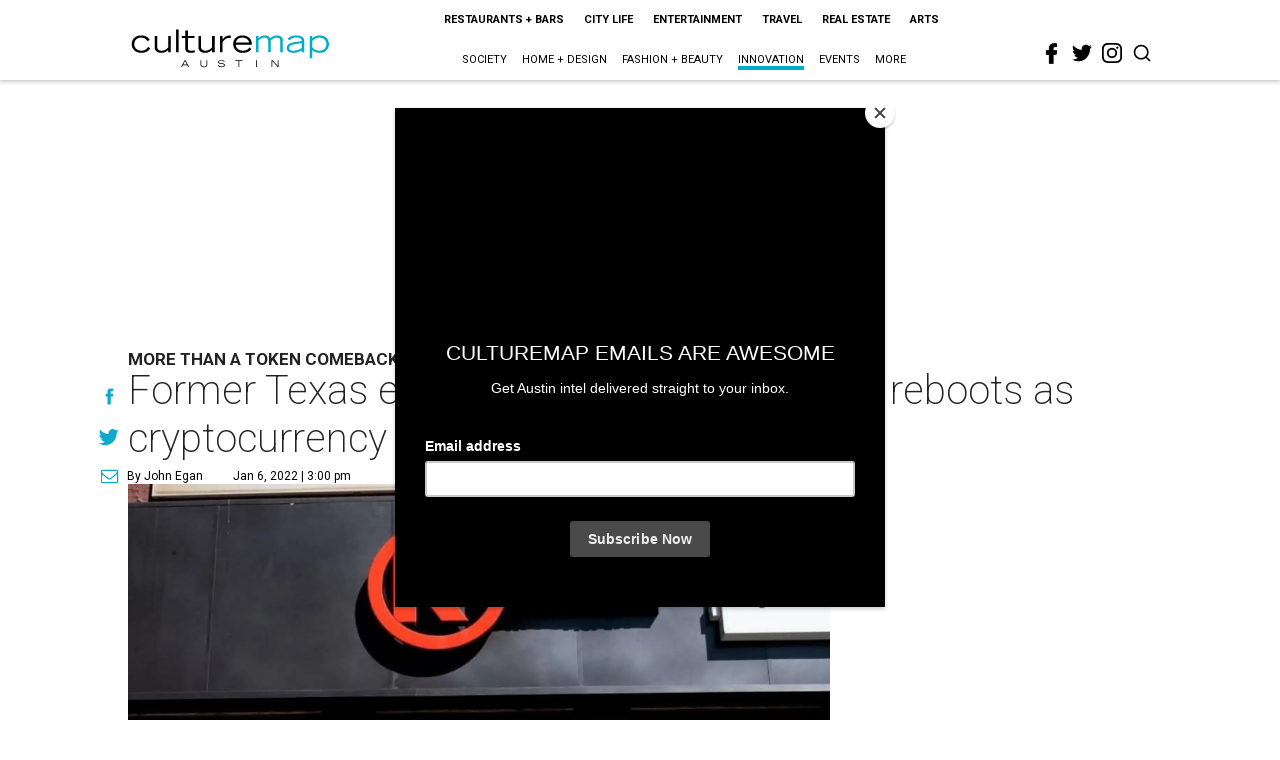

--- FILE ---
content_type: text/html; charset=utf-8
request_url: https://www.google.com/recaptcha/api2/aframe
body_size: 268
content:
<!DOCTYPE HTML><html><head><meta http-equiv="content-type" content="text/html; charset=UTF-8"></head><body><script nonce="77ukoJJH1LPvdKmW0x1Byg">/** Anti-fraud and anti-abuse applications only. See google.com/recaptcha */ try{var clients={'sodar':'https://pagead2.googlesyndication.com/pagead/sodar?'};window.addEventListener("message",function(a){try{if(a.source===window.parent){var b=JSON.parse(a.data);var c=clients[b['id']];if(c){var d=document.createElement('img');d.src=c+b['params']+'&rc='+(localStorage.getItem("rc::a")?sessionStorage.getItem("rc::b"):"");window.document.body.appendChild(d);sessionStorage.setItem("rc::e",parseInt(sessionStorage.getItem("rc::e")||0)+1);localStorage.setItem("rc::h",'1768756082059');}}}catch(b){}});window.parent.postMessage("_grecaptcha_ready", "*");}catch(b){}</script></body></html>